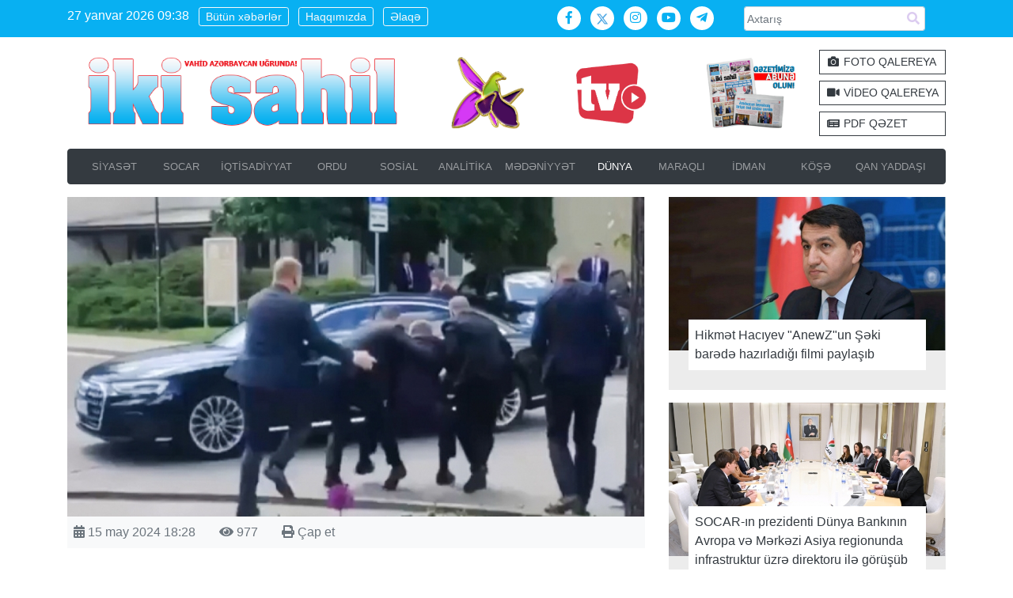

--- FILE ---
content_type: text/html; charset=utf-8
request_url: https://ikisahil.az/post/518447-slovakiya-bash-nazirinin-veziyyeti-achiqlandi-video
body_size: 10967
content:

<!DOCTYPE html>
<html lang="az-AZ"  class="no-black-day ">
    <head>
        <meta charset="UTF-8" />
        <meta name="viewport" content="width=device-width, initial-scale=1">
        <link rel="profile" href="https://gmpg.org/xfn/11" />
        <title>Slovakiya Baş nazirinin vəziyyəti AÇIQLANDI VİDEO                         - "İki sahil"</title>
        <link rel="alternate" type="application/rss+xml" title="ikisahil.az" href="/rss" />
        
        
        <link rel="apple-touch-icon" sizes="180x180" href="/assets/img/favicon/apple-touch-icon.png">
        <link rel="icon" type="image/png" sizes="32x32" href="/assets/img/favicon/favicon-32x32.png">
        <link rel="icon" type="image/png" sizes="194x194" href="/assets/img/favicon/favicon-194x194.png">
        <link rel="icon" type="image/png" sizes="192x192" href="/assets/img/favicon/android-chrome-192x192.png">
        <link rel="icon" type="image/png" sizes="16x16" href="/assets/img/favicon/favicon-16x16.png">
        <link rel="manifest" href="/assets/img/favicon/site.webmanifest">
        <link rel="mask-icon" href="/assets/img/favicon/safari-pinned-tab.svg" color="#14aad6">
        <link rel="shortcut icon" href="/assets/img/favicon/favicon.ico">
        <meta name="msapplication-TileColor" content="#2d89ef">
        <meta name="msapplication-config" content="/assets/img/favicon/browserconfig.xml">
        <meta name="theme-color" content="#ffffff">
        
        
        <link rel="stylesheet" href="/assets/bootstrap/css/bootstrap.css">
    <link rel="stylesheet" href="/assets/fontawesome-5.3.1/css/all.min.css">
    <link rel="stylesheet" href="/assets/owl-carousel/assets/owl.carousel.min.css">
    <link rel="stylesheet" href="/assets/owl-carousel/assets/owl.theme.default.min.css">
    <link rel="stylesheet" href="/assets/zabuto/zabuto_calendar.css">
    <link rel="stylesheet" href="/assets/fotorama/fotorama.css">
    <link rel="stylesheet" href="/assets/theme.css?v1.2.8">
    
        
    <meta name="title" content="Slovakiya Baş nazirinin vəziyyəti AÇIQLANDI VİDEO                         - "İki sahil"">
    <meta name="description" content="Slovakiya Baş nazirinin vəziyyəti AÇIQLANDI VİDEO                        ">
    <meta name="keywords" content="Qəzet, Siyasət, Analitika, Gündəm, Neft-Qaz, SOCAR, İqtisadiyyat, Mədəniyyət, İdman, Maraq, FOTO, Video, Xəbər, Köşə, Qan yaddaşı, Yazarlar, Sosial, Elm, Təhsil, Newspaper, PDF, Onlayn, Qarabağ, Şuşa">    <!-- Jetpack Open Graph Tags -->
    <meta property="og:type" content="article" />
    <meta property="og:title" content='Slovakiya Baş nazirinin vəziyyəti AÇIQLANDI VİDEO                        ' />
    <meta property="og:description" content="Slovakiya Baş nazirinin vəziyyəti AÇIQLANDI VİDEO                        " />
    <meta property="og:url" content="http://ikisahil.az/post/518447-slovakiya-bash-nazirinin-veziyyeti-achiqlandi-video" />
    <meta property="og:site_name" content="ikisahil.az" />
    <meta property="og:image" content="http://ikisahil.az/photo/800x500_2/upload/2024/05/15/-76fabdc8171578492936151775710138339.jpg" />
    <meta property="og:image:width" content="400" />
    <meta property="og:image:height" content="250" />
    <meta property="og:locale" content="az_AZ" />
    <!--
    <meta property="article:author" content="https://www.facebook.com/ikisahil" />
    <meta property="article:publisher" content="https://www.facebook.com/ikisahil" />-->    <meta property="twitter:card" content="summary_large_image">
    <meta property="twitter:url" content="http://ikisahil.az/post/518447-slovakiya-bash-nazirinin-veziyyeti-achiqlandi-video">
    <meta property="twitter:title" content='Slovakiya Baş nazirinin vəziyyəti AÇIQLANDI VİDEO                         - "İki sahil"'>
    <meta property="twitter:description" content="">
    <meta property="twitter:image" content="http://ikisahil.az/photo/650x360_2/upload/2024/05/15/-76fabdc8171578492936151775710138339.jpg">
    <link rel="canonical" href="https://ikisahil.az/post/518447-slovakiya-bash-nazirinin-veziyyeti-achiqlandi-video" />    <meta property="og:locale" content="az_AZ" />
    
<script>
window.digitalks=window.digitalks||new function(){var t=this;t._e=[],t._c={},t.config=function(c){var i;t._c=c,t._c.script_id?((i=document.createElement("script")).src="//data.digitalks.az/v1/scripts/"+t._c.script_id+"/track.js?&cb="+Math.random(),i.async=!0,document.head.appendChild(i)):console.error("digitalks: script_id cannot be empty!")};["track","identify"].forEach(function(c){t[c]=function(){t._e.push([c].concat(Array.prototype.slice.call(arguments,0)))}})};
 
digitalks.config({
    script_id: "4361cf47-d356-409b-94dd-e83a1a3e9dda",
    page_url: location.href,
    referrer: document.referrer
})
</script>
<style></style>
    </head>
    <body class="no-black-day ">
    
   <!-- <div class="d-print-none" style="background: #ed1c24">
    <div class="container py-2">
    <img src="/qarabag_azerbaycandir.png" alt="Biz zəfər çalacağıq! Qarabağ bizimdir, Qarabağ Azərbaycandır!" class="w-100">
</div>
    </div> -->
    
    <div class="bg-info lighter d-print-none">
    <div class="container py-2">
        <div class="row">
            <div class="col-md-6 text-white  mb-3 mb-md-0 text-center text-md-left">
                <a class="d-md-inline-block mr-2 d-none " id="time">27 yanvar 2026 09:38</a>
                <a class="btn btn-sm btn-outline-light mr-2 line-height-1" href="/lent">Bütün xəbərlər</a>
                <a class="btn btn-sm btn-outline-light mr-2 line-height-1" href="/page/about">Haqqımızda</a>
                <a class="btn btn-sm btn-outline-light mr-2 line-height-1" href="/page/contact">Əlaqə</a>
            </div>
            <div class="col-md-3 mb-3 mb-md-0 text-center text-md-right">
                <a target="_blank" class="bg-white rounded-circle social-btn mr-2 text-info" href="https://facebook.com/ikisahil">
                    <i class="fab fa-fw fa-facebook-f"></i>
                </a>
                <a target="_blank" class="bg-white rounded-circle social-btn mr-2 text-info" href="https://twitter.com/ikisahilnews">
                    <img src="/assets/fontawesome-5.3.1/x-twitter.svg?v3"/>
                </a>
                <a target="_blank" class="bg-white rounded-circle social-btn mr-2 text-info" href="https://www.instagram.com/ikisahil/">
                    <i class="fab fa-fw fa-instagram"></i>
                </a>
                <a target="_blank" class="bg-white rounded-circle social-btn mr-2 text-info" href="https://www.youtube.com/@ikisahiltv">
                    <i class="fab fa-fw fa-youtube"></i>
                </a> 
                <a target="_blank" class="bg-white rounded-circle social-btn mr-2 text-info" href="https://t.me/ikisahil">
                    <i class="fab fa-fw fa-telegram-plane"></i>
                </a> 
            </div>
            <div class="col-md-3">
            <form action="/search.php">
                <div id="custom-search-input">
                    <div class="input-group input-group-sm">
                        <input type="text" class="  search-query form-control" name="q" placeholder="Axtarış" />
                        <span class="input-group-btn">
                            <button class="btn btn-danger" type="submit">
                                <span class="fa fa-search"></span>
                            </button>
                        </span>
                    </div>
                </div>
            </form>
            </div>
        </div>
    </div>
</div>
<div class="no-black-day container">    <section id="header" class="no-black-day py-3">
        <div class="no-black-day row">
            <div class="col-7 col-md-5 d-md-flex align-items-center col-print-6">
                <a href="/home"><img src="/assets/img/loqo-2026.png?v1.0" class="img-fluid"></a>
            </div><div class="no-black-day col col-md d-md-flex align-items-center justify-content-center  d-print-none">
                <img src="/assets/img/xari-bulbul.png" class="no-black-day mx-auto" style="max-width: 100%; height: auto !important; max-height: 95px;"></a>
            </div>
<div class="col-md-2 d-md-flex align-items-center justify-content-center d-none d-md-flex d-print-none">
                <a target="_blank" href="https://www.youtube.com/@ikisahiltv">
                <img src="/assets/img/tv-red.jpg?v1.1" alt="ikisahil tv" class=" mr-4" style="max-width: 100%; height: auto !important; max-height: 95px;">
                </a>
            </div>
             <div class="no-black-day col col-md d-flex justify-content-center align-items-center d-print-none text-danger font-weight-bold  ">
             
              <a target="_blank" href="https://ikisahil.az/post/500460">
                <img src="/assets/img/pdf_abune.png" class="no-black-day mx-auto" style="max-width: 100%; height: auto !important; max-height: 95px;">
                </a> 
                
            </div> 
             
            <div class="col-md-2 d-md-flex align-items-center d-none d-md-flex d-print-none">
               <div>
               <a class="btn btn-sm btn-outline-dark rounded-0 btn-block mb-2 text-left" href="/manset/photo">
                    <i class="fa fa-fw fa-camera"></i> FOTO QALEREYA
                </a>
                <a class="btn btn-sm btn-outline-dark rounded-0 btn-block mb-2 text-left"  href="/manset/video">
                    <i class="fa fa-fw fa-video"></i> VİDEO QALEREYA
                </a>
                <a class="btn btn-sm btn-outline-dark rounded-0 btn-block text-left"  target="_blank" href="https://pdf.ikisahil.az/">
                    <i class="fa fa-fw fa-newspaper"></i> PDF QƏZET
                </a>
                </div>
            </div>
            
        </div>
    </section>


<nav class="navbar navbar-expand-lg navbar-dark bg-dark rounded py-lg-0 border border-dark d-print-none">
        <button class="navbar-toggler" type="button" data-toggle="collapse" data-target="#categoryMenu"
                aria-controls="categoryMenu" aria-expanded="false" aria-label="Toggle navigation">
            <span class="navbar-toggler-icon"></span>
        </button>
        <div class="d-block d-lg-none">
        <a href="/archive" class="font-weight-bold text-white">PDF Qəzet</a>
</div>

        <div class="collapse navbar-collapse" id="categoryMenu">
            <ul class="navbar-nav mr-auto mt-2 mt-lg-0 text-uppercase small  w-100 nav-justified">
            <li class="nav-item  py-lg-1  ">
                    <a class="nav-link " href="/cat/siyaset"  >
                        SİYASƏT
                    </a></li><li class="nav-item  py-lg-1  ">
                    <a class="nav-link " href="/cat/socar"  >
                        SOCAR
                    </a></li><li class="nav-item  py-lg-1  ">
                    <a class="nav-link " href="/cat/iqtisadiyyat"  >
                        İQTİSADİYYAT
                    </a></li><li class="nav-item  py-lg-1  ">
                    <a class="nav-link " href="/cat/ordu"  >
                        ORDU
                    </a></li><li class="nav-item  py-lg-1  ">
                    <a class="nav-link " href="/cat/sosial"  >
                        SOSİAL
                    </a></li><li class="nav-item  py-lg-1  ">
                    <a class="nav-link " href="/cat/analitika"  >
                        ANALİTİKA
                    </a></li><li class="nav-item  py-lg-1  ">
                    <a class="nav-link " href="/cat/medeniyyet"  >
                        MƏDƏNİYYƏT
                    </a></li><li class="nav-item  py-lg-1  active">
                    <a class="nav-link " href="/cat/dunya"  >
                        DÜNYA
                    </a></li><li class="nav-item  py-lg-1  ">
                    <a class="nav-link " href="/cat/maraqli"  >
                        MARAQLI
                    </a></li><li class="nav-item  py-lg-1  ">
                    <a class="nav-link " href="/cat/idman"  >
                        İDMAN
                    </a></li><li class="nav-item  py-lg-1  ">
                    <a class="nav-link " href="/cat/koshe"  >
                        KÖŞƏ
                    </a></li><li class="nav-item  py-lg-1  ">
                    <a class="nav-link " href="/cat/qanyaddashi"  >
                        QAN YADDAŞI
                    </a></li>
            </ul>
        </div>
    </nav>
</div>
    
    <div class="container mt-3">
        <div class="row">
            <div class="col-md-8 col-print-12">
                <section>
                <div class="featured-image">
                        <img src="/photo/975x540_2/upload/2024/05/15/-76fabdc8171578492936151775710138339.jpg" class="img-fluid" alt="slovakiya-bash-nazirinin-veziyyeti-achiqlandi-video">
                    </div>
                    <div class="bg-light p-2 text-secondary">
                        <div class="row">
                            <div class="col-auto">
                            <i class="fa fa-calendar-alt"></i> 15 may 2024 18:28 
                            </div>
                            <div class="col-auto">
                            <i class="fa fa-eye"></i> 977  
                            </div>
                            <div class="col-auto text-right d-print-none">
                            <a class="text-secondary" href="javascript: window.print();"><i class="fa fa-print"></i> Çap et  </a>
                            </div>
                        </div>
                    </div>
                    <h2 class="my-4">
                        Slovakiya Baş nazirinin vəziyyəti AÇIQLANDI 
                        <span class="text-danger">VİDEO                        </span>
                    </h2>
    <div class="alert alert-danger fixed-bottom d-print-none  mx-auto" id="adminZone" style="display: none; width: 200px;" role="alert">
    
    <button type="button" class="close" data-dismiss="alert" aria-label="bağla">
    <span aria-hidden="true">&times;</span>
  </button>
  <div class="contents"></div>
    </div>
 <script>
window.currentPostId =  518447; 
</script> 
    
                    <div class="content lead font-weight-normal">
                        <p>Slovakiya Baş naziri Robert Fitsonu g&uuml;llələyən şəxsin Slovakiyanın Levi&ccedil;e şəhərinin 71 yaşlı sakini olduğu &uuml;zə &ccedil;ıxıb.</p><p><strong>&ldquo;İki sahil&rdquo; xəbər verir ki,</strong> bu barədə yerli media yazır. Hadisəni t&ouml;rədən şəxsin motivləri aydınlaşdırılır.</p><p>Slovakiyanın Daxili İşlər Nazirliyi respublikanın Baş naziri Fitsonun həyatına sui-qəsd cəhdinin edildiyini təsdiqləyib.</p><p>Yerli media Baş nazirin həyatına təhl&uuml;kə olmadığını yazır. &quot;Reuters&quot; xəstəxana n&uuml;mayəndəsinə istinadən xəbər verir ki, Slovakiyanın Baş naziri xəstəxanaya gələrkən huşunu itirib, ona tibbi yardım g&ouml;stərilib, vəziyyəti stabilləşib.</p><p><script async src="https://telegram.org/js/telegram-widget.js?19" data-telegram-post="ikisahil/21852" data-width="100%"></script></p>

                      
                        
                        <style>
                        blockquote {
    float: right;
    display: inline-block;
    margin: 10px 30px;
    padding: 25px 15px;
    background: #eeeeee;
    border-left: 5px solid #aaa;
    border-right: 5px solid #aaa;
    font-style: italic;
}

table{
width: 100% !important;
}

.content img{
max-width: 100%;
height: auto !important;
}
</style>
                        <div class="clearfix"></div>
                    </div>  

               
<div class="sharing my-2 row no-gutters d-print-none">
                        <div class="col-md-3">
                        <a  target="_blank" class="btn btn-block btn-success rounded-0" href="https://wa.me/?text=Slovakiya Baş nazirinin vəziyyəti AÇIQLANDI VİDEO                         http://ikisahil.az/post/518447-share">
                            <i class="fab fa-whatsapp"></i> Whatsappla göndər
                        </a>
                        </div>
                        <div class="col-md-3">
                        <a  target="_blank" class="btn btn-block btn-info rounded-0" href="https://t.me/share/url?url=http://ikisahil.az/post/518447-share&text=Slovakiya Baş nazirinin vəziyyəti AÇIQLANDI VİDEO                        ">
                            <i class="fab fa-telegram-plane"></i> Teleqramla göndər
                        </a>
                        </div>
                        <div class="col-md-3">
                        <a  target="_blank" class="btn btn-block btn-primary rounded-0" href="https://www.facebook.com/sharer/sharer.php?u=http://ikisahil.az/post/518447-share" data-url="http://ikisahil.az/post/518447-share">
                            <i class="fab fa-facebook"></i> Facebookda paylaş
                        </a>
                        </div>
                        <div class="col-md-3">
                        <a  target="_blank" class="btn btn-block btn-info rounded-0" href="https://twitter.com/intent/tweet?text=Slovakiya Baş nazirinin vəziyyəti AÇIQLANDI http://ikisahil.az/post/518447-share">
                            <i class="fab fa-twitter"></i> Twitterdə paylaş
                        </a>
                        </div>
                        
                    </div>
<div class="d-none d-sm-block">
<!-- ikisahil.com-ikisahil 728x90 728x90 -->
<script async src="//code.ainsyndication.com/js/ainsyndication.js"></script>
<ins class="ainsyndication" style="display:block; width: 728px; height: 90px;" data-ad-client="5173" data-ad-slot="4171"></ins>
<script>(ainsyndication = window.ainsyndication || []).push({});</script>
<!-- ikisahil.com-ikisahil 728x90 728x90 --> 
</div>

<div class="d-block d-sm-none">
<!-- ikisahil.com-ikisahil 300x250 300x250 -->
<script async src="//code.ainsyndication.com/js/ainsyndication.js"></script>
<ins class="ainsyndication" style="display:block; width: 300px; height: 250px;" data-ad-client="5173" data-ad-slot="4172"></ins>
<script>(ainsyndication = window.ainsyndication || []).push({});</script>
<!-- ikisahil.com-ikisahil 300x250 300x250 -->
</div>
</section>

                <section id="new_block_2" class="mt-3 d-print-none">
                    <div class="row">
                        <div class="col-md-12">
                            <div class="border-bottom border-2 border-danger mb-3">
                                <h3 class="d-inline-block border-2 border-bottom border-danger mb-0">
                                    Bölmədən digər xəbərlər
                                </h3>
                            </div>
                       <div class="row">
                            <div class="col-md-4 mb-3">
                                <a href="/post/626792-bu-olke-uchun-de-tarifleri-artirdi" class="position-relative mb-2 d-block">
                                <img src="/photo/650x360_2/upload/2026/01/18/-a7a3d70c17687454476219551871089459.jpg" class="img-fluid">
                                <span class="d-block position-absolute text-white" style="left:10%; top: 10%; z-index: 100">
                                    
                                    
                                </span>
                                </a>
                                <a class="text-secondary" href="/post/626792-bu-olke-uchun-de-tarifleri-artirdi" title="Bu ölkə üçün də tarifləri artırdı" style="font-size: 17px;">
                                    Bu ölkə üçün də tarifləri artırdı 
                                </a><br>
                                <small class="text-secondary"><i class="fa fa-calendar-alt"></i> 27 yanvar 2026 09:15</small>
                            </div>
                            <div class="col-md-4 mb-3">
                                <a href="/post/626786-cenubi-afrikada-dashqinlar-neticesinde-25-nefer-helak-olub" class="position-relative mb-2 d-block">
                                <img src="/photo/650x360_2/upload/2026/01/27/-6f5216f8176946190832638521410357623.jpg" class="img-fluid">
                                <span class="d-block position-absolute text-white" style="left:10%; top: 10%; z-index: 100">
                                    
                                    
                                </span>
                                </a>
                                <a class="text-secondary" href="/post/626786-cenubi-afrikada-dashqinlar-neticesinde-25-nefer-helak-olub" title="Cənubi Afrikada daşqınlar nəticəsində 25 nəfər həlak olub" style="font-size: 17px;">
                                    Cənubi Afrikada daşqınlar nəticəsində 25 nəfər həlak olub 
                                </a><br>
                                <small class="text-secondary"><i class="fa fa-calendar-alt"></i> 27 yanvar 2026 02:07</small>
                            </div>
                            <div class="col-md-4 mb-3">
                                <a href="/post/626785-tramp-hemas-i-terk-silah-etmeliyik" class="position-relative mb-2 d-block">
                                <img src="/photo/650x360_2/upload/2026/01/08/-88fee042176788726297547972510331208.jpg" class="img-fluid">
                                <span class="d-block position-absolute text-white" style="left:10%; top: 10%; z-index: 100">
                                    
                                    
                                </span>
                                </a>
                                <a class="text-secondary" href="/post/626785-tramp-hemas-i-terk-silah-etmeliyik" title="Tramp: HƏMAS-ı tərk-silah etməliyik" style="font-size: 17px;">
                                    Tramp: HƏMAS-ı tərk-silah etməliyik 
                                </a><br>
                                <small class="text-secondary"><i class="fa fa-calendar-alt"></i> 27 yanvar 2026 01:53</small>
                            </div>
                            <div class="col-md-4 mb-3">
                                <a href="/post/626784-qabriel-attal-fransa-siyasetini-xarabaliq-adlandirib" class="position-relative mb-2 d-block">
                                <img src="/photo/650x360_2/upload/2026/01/27/-c5c1cb0b176946054029204062410876823.jpg" class="img-fluid">
                                <span class="d-block position-absolute text-white" style="left:10%; top: 10%; z-index: 100">
                                    
                                    
                                </span>
                                </a>
                                <a class="text-secondary" href="/post/626784-qabriel-attal-fransa-siyasetini-xarabaliq-adlandirib" title="Qabriel Attal Fransa siyasətini xarabalıq adlandırıb" style="font-size: 17px;">
                                    Qabriel Attal Fransa siyasətini xarabalıq adlandırıb 
                                </a><br>
                                <small class="text-secondary"><i class="fa fa-calendar-alt"></i> 27 yanvar 2026 01:40</small>
                            </div>
                            <div class="col-md-4 mb-3">
                                <a href="/post/626783-hamburqda-uchuncu-shimal-denizi-sammiti-kechirilib" class="position-relative mb-2 d-block">
                                <img src="/photo/650x360_2/upload/2026/01/27/-d8012652176946047772452840410624465.jpeg" class="img-fluid">
                                <span class="d-block position-absolute text-white" style="left:10%; top: 10%; z-index: 100">
                                    
                                    
                                </span>
                                </a>
                                <a class="text-secondary" href="/post/626783-hamburqda-uchuncu-shimal-denizi-sammiti-kechirilib" title="Hamburqda üçüncü Şimal dənizi Sammiti keçirilib" style="font-size: 17px;">
                                    Hamburqda üçüncü Şimal dənizi Sammiti keçirilib 
                                </a><br>
                                <small class="text-secondary"><i class="fa fa-calendar-alt"></i> 27 yanvar 2026 01:24</small>
                            </div>
                            <div class="col-md-4 mb-3">
                                <a href="/post/626782-rusiya-yunesko-nun-umumdunya-irsi-siyahisina-aid-abideni-zedeleyib" class="position-relative mb-2 d-block">
                                <img src="/photo/650x360_2/upload/2026/01/27/-6c8dba7d176946033042521919010193241.jpg" class="img-fluid">
                                <span class="d-block position-absolute text-white" style="left:10%; top: 10%; z-index: 100">
                                    
                                    
                                </span>
                                </a>
                                <a class="text-secondary" href="/post/626782-rusiya-yunesko-nun-umumdunya-irsi-siyahisina-aid-abideni-zedeleyib" title="Rusiya YUNESKO-nun Ümumdünya İrsi Siyahısına aid abidəni zədələyib" style="font-size: 17px;">
                                    Rusiya YUNESKO-nun Ümumdünya İrsi Siyahısına aid abidəni zədələyib 
                                </a><br>
                                <small class="text-secondary"><i class="fa fa-calendar-alt"></i> 27 yanvar 2026 01:11</small>
                            </div>   </div><!-- row -->  
                    </div>
                </div>

            </section>
        </div>
        
        <div class="col-md-4 d-print-none">
        <!-- <div class="border-bottom border-2 border-danger mb-3">
                    <h3 class="d-inline-block border-2 border-bottom border-danger mb-0">
                   Redaktorun seçimi
                   </h3>
                </div>--> 
        <div class="position-relative bg-light darker mb-3">
            <a href="/post/626780-hikmet-haciyev-anewzun-sheki-barede-hazirladigi-filmi-paylashib">
            <img src="/photo/650x360_2/upload/2025/07/26/-7c0e0e8d175352844114165037710039053.jpeg" class="img-fluid">
            </a>
            <div class="position-relative bg-light darker" style="height: 50px;">
            <a  href="/post/626780-hikmet-haciyev-anewzun-sheki-barede-hazirladigi-filmi-paylashib"
             class="d-block bg-white position-absolute p-2 text-dark" 
            style="bottom: 25px; left: 25px; right: 25px; min-height: 50px;">
            Hikmət Hacıyev "AnewZ"un Şəki barədə hazırladığı filmi paylaşıb  
            </a>
            </div>
        </div>
        
        <div class="position-relative bg-light darker mb-3">
            <a href="/post/626755-socar-in-prezidenti-dunya-bankinin-avropa-ve-merkezi-asiya-regionunda-infrastruktur-uzre-direktoru-ile-gorushub">
            <img src="/photo/650x360_2/upload/2026/01/26/-735ddec1176944652286606353011099941.jpeg" class="img-fluid">
            </a>
            <div class="position-relative bg-light darker" style="height: 50px;">
            <a  href="/post/626755-socar-in-prezidenti-dunya-bankinin-avropa-ve-merkezi-asiya-regionunda-infrastruktur-uzre-direktoru-ile-gorushub"
             class="d-block bg-white position-absolute p-2 text-dark" 
            style="bottom: 25px; left: 25px; right: 25px; min-height: 50px;">
            SOCAR-ın prezidenti Dünya Bankının Avropa və Mərkəzi Asiya regionunda infrastruktur üzrə direktoru ilə görüşüb  
            </a>
            </div>
        </div>
        
        <div class="position-relative bg-light darker mb-3">
            <a href="/post/626705-cheki-atmagin-sirri-acliq-deyilmish">
            <img src="/photo/650x360_2/upload/2026/01/26/-3e313b9b176943020270886270910894618.jpg" class="img-fluid">
            </a>
            <div class="position-relative bg-light darker" style="height: 50px;">
            <a  href="/post/626705-cheki-atmagin-sirri-acliq-deyilmish"
             class="d-block bg-white position-absolute p-2 text-dark" 
            style="bottom: 25px; left: 25px; right: 25px; min-height: 50px;">
            Çəki atmağın sirri ACLIQ DEYİLMİŞ  
            </a>
            </div>
        </div>
        
        <div class="position-relative bg-light darker mb-3">
            <a href="/post/626529-kulekli-hava-sheraiti-ile-bagli-sari-xeberdarliq-verilib-27">
            <img src="/photo/650x360_2/upload/2023/12/25/-cae82d43170352950069212552710947171.jpg" class="img-fluid">
            </a>
            <div class="position-relative bg-light darker" style="height: 50px;">
            <a  href="/post/626529-kulekli-hava-sheraiti-ile-bagli-sari-xeberdarliq-verilib-27"
             class="d-block bg-white position-absolute p-2 text-dark" 
            style="bottom: 25px; left: 25px; right: 25px; min-height: 50px;">
            Küləkli hava şəraiti ilə bağlı sarı xəbərdarlıq verilib  
            </a>
            </div>
        </div>
        
        <div class="position-relative bg-light darker mb-3">
            <a href="/post/626380-yollar-buz-baglayacaq-bdypi-suruculere-xeberdarliq-etdi">
            <img src="/photo/650x360_2/upload/2023/01/15/-ce47be4a167379412842802374110125484.jpg" class="img-fluid">
            </a>
            <div class="position-relative bg-light darker" style="height: 50px;">
            <a  href="/post/626380-yollar-buz-baglayacaq-bdypi-suruculere-xeberdarliq-etdi"
             class="d-block bg-white position-absolute p-2 text-dark" 
            style="bottom: 25px; left: 25px; right: 25px; min-height: 50px;">
            Yollar buz bağlayacaq! -  <span class="text-danger">BDYPİ sürücülərə xəbərdarlıq etdi</span> 
            </a>
            </div>
        </div>
        
            
                <div class="news-block-1">
                    <div class="bg-danger text-center p-3 text-white font-weight-bold">
                        ƏN ÇOX OXUNANLAR
                    </div>
                       
                    <div class="bg-dark darker px-3 py-2">
                        <div class="row">
                            
                            <div class="col-sm-6">
                                <a  class="text-white" href="/post/625709-prezident-ilham-eliyev-davosda-avrasiyanin-iqtisadi-ozunemexsuslugunun-mueyyenleshdirilmesi-movzusunda-panel-iclasinda-ishtirak-edib">
                                <img src="/photo/650x360_2/upload/2026/01/20/-c90e274d176893444744131240010741909.jpg" class="img-fluid rounded rounded-more">
                                </a>
                            </div>
                            <div class="col-sm-6">
                                <a  class="text-white line-height-1" href="/post/625709-prezident-ilham-eliyev-davosda-avrasiyanin-iqtisadi-ozunemexsuslugunun-mueyyenleshdirilmesi-movzusunda-panel-iclasinda-ishtirak-edib">
                                Prezident İlham Əliyev Davosda “Avrasiyanın iqtisadi özünəməxsusluğunun müəyyənləşdirilməsi” mövzusunda panel iclasında iştirak edib 
                                </a>
                            </div>
                        </div>
                    </div>
                    
                                   
                    <div class="bg-dark lighter px-3 py-2">
                        <div class="row">
                            
                            <div class="col-sm-6">
                                <a  class="text-white" href="/post/625721-prezident-blackrockun-bash-icrachi-direktorunu-ve-global-infrastructure-partners-shirketinin-tesischisi-sedri-ve-bash-icrachi-direktoru-ile-gorushub">
                                <img src="/photo/650x360_2/upload/2026/01/20/-ab8df9f7176892852526158956310074275.jpg" class="img-fluid rounded rounded-more">
                                </a>
                            </div>
                            <div class="col-sm-6">
                                <a  class="text-white line-height-1" href="/post/625721-prezident-blackrockun-bash-icrachi-direktorunu-ve-global-infrastructure-partners-shirketinin-tesischisi-sedri-ve-bash-icrachi-direktoru-ile-gorushub">
                                Prezident “BlackRock”un baş icraçı direktorunu və “Global Infrastructure Partners” şirkətinin təsisçisi, sədri və baş icraçı direktoru ilə görüşüb 
                                </a>
                            </div>
                        </div>
                    </div>
                    
                                   
                    <div class="bg-dark darker px-3 py-2">
                        <div class="row">
                            
                            <div class="col-sm-6">
                                <a  class="text-white" href="/post/625707-prezident-ermenistan-terefinden-muraciet-daxil-oldu-ki-artiq-ermenistandan-rusiyaya-tranzit-uchun-icaze-verilsin">
                                <img src="/photo/650x360_2/upload/2026/01/20/-a1324603176893426719374272810964751.jpg" class="img-fluid rounded rounded-more">
                                </a>
                            </div>
                            <div class="col-sm-6">
                                <a  class="text-white line-height-1" href="/post/625707-prezident-ermenistan-terefinden-muraciet-daxil-oldu-ki-artiq-ermenistandan-rusiyaya-tranzit-uchun-icaze-verilsin">
                                Prezident: Ermənistan tərəfindən müraciət daxil oldu ki, artıq Ermənistandan Rusiyaya tranzit üçün icazə verilsin 
                                </a>
                            </div>
                        </div>
                    </div>
                    
                                   
                    <div class="bg-dark lighter px-3 py-2">
                        <div class="row">
                            
                            <div class="col-sm-6">
                                <a  class="text-white" href="/post/625700-prezident-azerbaycanla-ermenistan-artiq-sulh-ve-emin-amanliq-sheraitinde-yashamagin-neticelerini-eyani-shekilde-daha-chox-numayish-etdirmelidir">
                                <img src="/photo/650x360_2/upload/2026/01/20/-0e999d31176893408585812475810478162.jpg" class="img-fluid rounded rounded-more">
                                </a>
                            </div>
                            <div class="col-sm-6">
                                <a  class="text-white line-height-1" href="/post/625700-prezident-azerbaycanla-ermenistan-artiq-sulh-ve-emin-amanliq-sheraitinde-yashamagin-neticelerini-eyani-shekilde-daha-chox-numayish-etdirmelidir">
                                Prezident: Azərbaycanla Ermənistan artıq sülh və əmin-amanlıq şəraitində yaşamağın nəticələrini əyani şəkildə daha çox nümayiş etdirməlidir 
                                </a>
                            </div>
                        </div>
                    </div>
                    
                                   
                    <div class="bg-dark darker px-3 py-2">
                        <div class="row">
                            
                            <div class="col-sm-6">
                                <a  class="text-white" href="/post/625698-prezident-ilham-eliyev-sulh-uchun-ohdelik-goturulerse-qisa-zaman-kesiyinde-iki-olke-sulhe-nail-ola-bilir">
                                <img src="/photo/650x360_2/upload/2026/01/20/-ba1b3eba176893403296127724410845711.jpg" class="img-fluid rounded rounded-more">
                                </a>
                            </div>
                            <div class="col-sm-6">
                                <a  class="text-white line-height-1" href="/post/625698-prezident-ilham-eliyev-sulh-uchun-ohdelik-goturulerse-qisa-zaman-kesiyinde-iki-olke-sulhe-nail-ola-bilir">
                                Prezident İlham Əliyev: Sülh üçün öhdəlik götürülərsə, qısa zaman kəsiyində iki ölkə sülhə nail ola bilir 
                                </a>
                            </div>
                        </div>
                    </div>
                    
                                   </div>  
</div></div></div></div><script type="application/ld+json">{
    "@context": "http:\/\/schema.org\/",
    "@type": "NewsArticle",
    "mainEntityOfPage": {
        "@type": "WebPage",
        "@id": "https:\/\/google.com\/article"
    },
    "headline": "Slovakiya Ba\u015f nazirinin v\u0259ziyy\u0259ti A\u00c7IQLANDI V\u0130DEO                        ",
    "image": [
        "http:\/\/ikisahil.az\/photo\/975x540_2\/upload\/2024\/05\/15\/-76fabdc8171578492936151775710138339.jpg"
    ],
    "author": {
        "@type": "Person",
        "name": "\u0130ki Sahil"
    },
    "publisher": {
        "@type": "Organization",
        "name": "\u0130ki Sahil",
        "logo": {
            "@type": "ImageObject",
            "url": "http:\/\/ikisahil.az\/assets\/img\/logo.png"
        }
    },
    "datePublished": "2024-05-15 18:28",
    "dateModified": "2024-05-15 18:28",
    "description": ""
}</script>
<section id="footer" class="bg-dark darker p-3 mt-4 d-print-none">
    <div class="container">
        <section id="partner">            <div class="owl-carousel" id="partners">
                <a href="http://heydaraliyevcenter.az/#2_HeyderEliyev" target="_blank">
                    <img src="/upload/2018/12/29/1546084970_6048395.gif" alt="Heydər Əliyev "
                         style="vertical-align:top;margin-right:3px"/>
                </a>
                <a href="http://president.az/" target="_blank">
                    <img src="/upload/2018/12/29/1546085652_7245937.gif" alt="Ilham Əliyev"
                         style="vertical-align:top;margin-right:3px"/>
                </a>
                <a href="http://www.mehriban-aliyeva.org/" target="_blank">
                    <img src="/upload/2018/12/29/1546085685_3089161.jpg" alt="Mehriban Əliyeva"
                         style="vertical-align:top;margin-right:3px"/>
                </a>
                <a href="http://www.heydar-aliyev-foundation.org/az" target="_blank">
                    <img src="/upload/2018/12/29/1546085705_8435010.gif" alt="Heydər Əliyev fondu"
                         style="vertical-align:top;margin-right:3px"/>
                </a>
                <a href="http://www.yap.org.az/az/" target="_blank">
                    <img src="/upload/2018/12/29/1546085875_2593427.gif" alt="YAP"
                         style="vertical-align:top;margin-right:3px"/>
                </a>
                <a href="http://socar.az/socar/az/home/" target="_blank">
                    <img src="/upload/2018/12/29/1546085900_7905772.jpg" alt="SOCAR"
                         style="vertical-align:top;margin-right:3px"/>
                </a>
                <a href="http://azertag.az/" target="_blank">
                    <img src="/upload/azertag.jpg?v2" alt="azertag.az"
                         style="vertical-align:top;margin-right:3px"/>
                </a>
                <a href="http://www.milli.az/" target="_blank">
                    <img src="/upload/2018/12/30/1546202025_6866068.jpg" alt="milli.az"
                         style="vertical-align:top;margin-right:3px"/>
                </a>
                <a href="http://www.virtualkarabakh.az/" target="_blank">
                    <img src="/upload/2018/12/30/1546202099_5842743.jpg" alt="virtualkarabakh.az"
                         style="vertical-align:top;margin-right:3px"/>
                </a>
                <a href="http://www.sesqazeti.az" target="_blank">
                    <img src="/upload/2018/12/30/1546202164_8903979.jpg" alt="sesqazeti.az"
                         style="vertical-align:top;margin-right:3px"/>
                </a>
                <a href="http://www.yeniazerbaycan.com" target="_blank">
                    <img src="/upload/2018/12/30/1546202191_5582065.jpg" alt="yeniazerbaycan.com"
                         style="vertical-align:top;margin-right:3px"/>
                </a>
                <a href="https://trend.az" target="_blank">
                    <img src="/upload/2020/10/27/-08fc80de160378316061241339610971460.jpg" alt="trend.az"
                         style="vertical-align:top;margin-right:3px"/>
                </a>
                <a href="https://media.gov.az" target="_blank">
                    <img src="/upload/media.jpeg" alt="media.gov.az"
                         style="vertical-align:top;margin-right:3px"/>
                </a>
            </div>        </section>
        <hr>
        <section>
        <div class="row">
        <div class="col-md-6 text-secondary small">
        Copyright © 2001 - 2026 iki sahil, Bütün hüquqlar qorunur. Saytdakı materialların istifadəsi zamanı istinad edilməsi vacibdir. 
Məlumat internet səhifələrində istifadə edildikdə hiperlink vasitəsi ilə istinad mütləqdir.
<br> Code by <a target="_blank" href="http://azinweb.net/">AzInWEB</a> 
 <!--LiveInternet counter--><script type="text/javascript">
document.write("<a href='//www.liveinternet.ru/click' "+
"target=_blank><img src='//counter.yadro.ru/hit?t45.5;r"+
escape(document.referrer)+((typeof(screen)=="undefined")?"":
";s"+screen.width+"*"+screen.height+"*"+(screen.colorDepth?
screen.colorDepth:screen.pixelDepth))+";u"+escape(document.URL)+
";h"+escape(document.title.substring(0,150))+";"+Math.random()+
"' alt='' title='LiveInternet' "+
"border='0' width='31' height='31'><\/a>")
</script><!--/LiveInternet--> 
        </div>
        <div class="col-md-6 text-light small text-center text-md-right">
            
                <a class="text-white" href="/lent">Bütün xəbərlər</a> |
                <a class="text-white" href="/page/about">Haqqımızda</a> |
                <a class="text-white" href="/page/contact">Əlaqə</a>
                
                
                <br>
                <br>
                <div class="font-weight-bold "> 
                <a class="text-white mr-1" href="/cat/yashil-dunya-namine-hemreylik-ili">2024 - Yaşıl dünya naminə həmrəylik ili</a> |
                <a class="text-white mx-1" href="/cat/cop29">COP29</a> |
                <a class="text-white ml-1" href="/cat/heyderaliyev100">HEYDƏR ƏLİYEV - 100</a> 
                </div>
        </div>
         
        </div>
        </div>
        </section>
    </div>
</section><div class="scroll-top-wrapper d-print-none ">
  <span class="scroll-top-inner">
    <i class="fa fa-2x fa-arrow-circle-up"></i>
  </span>
</div>
<script src="https://code.jquery.com/jquery-3.3.1.min.js"></script>
<script src="https://cdnjs.cloudflare.com/ajax/libs/popper.js/1.14.3/umd/popper.min.js"
        integrity="sha384-ZMP7rVo3mIykV+2+9J3UJ46jBk0WLaUAdn689aCwoqbBJiSnjAK/l8WvCWPIPm49"
        crossorigin="anonymous"></script>
<script src="/assets/bootstrap/js/bootstrap.min.js"></script>
<script src="/assets/owl-carousel/owl.carousel.min.js"></script>
<script src="/assets/zabuto/zabuto_calendar.min.js"></script><script src="/assets/fotorama/fotorama.js"></script><!-- Global site tag (gtag.js) - Google Analytics -->
<script async src="https://www.googletagmanager.com/gtag/js?id=UA-131493288-1"></script>
<script>
  window.dataLayer = window.dataLayer || [];
  function gtag(){dataLayer.push(arguments);}
  gtag("js", new Date());
  gtag("config", "UA-131493288-1");
</script><script>    function Date_toYMD(date) {
        let year, month, day;
        year = String(date.getFullYear());
        month = String(date.getMonth() + 1);
        if (month.length == 1) {
            month = "0" + month;
        }
        day = String(date.getDate());
        if (day.length == 1) {
            day = "0" + day;
        }
        return year + "-" + month + "-" + day;
    }
    
    function myDateFunction(id) {
        
        var date = $("#" + id).data("date");
        let final = Date_toYMD(new Date(date));
       location.href ="/date/"+final;
    }
    
    
    $(document).ready(function () {
        
        
        if($("#adminZone").length>0){
           
              $.ajax({
                        url: "/api/admin/post/get",
                        type: "get",
                        data: {
                            id: window.currentPostId
                        },
                        success: function (res) {
            
                            if (res.code === 200) { 
                                   $("#adminZone").show(); 
                                   $("#adminZone").find(".contents").html("<strong>Admin zone</strong><br><a href=\"/admin/post/"+res.data.id+"\" target=\"_blank\">Redaktə et</a>"); 
                            }
                        }
              }); 
        }
        if($("#newsCalendar").length>0){
        $("#newsCalendar").zabuto_calendar({
            cell_border: true,
            today: true,
            show_next: false,
            action: function () {
                return myDateFunction(this.id);
            },
            nav_icon: {
              prev: '<i class="fa fa-chevron-circle-left"></i>',
              next: '<i class="fa fa-chevron-circle-right"></i>'
            },
            language: "az"
        });      
        
        
        
        }
        
        $("#weather_list").on("change",function(e) {
            var data = $("#weather_list").find(":selected");
            $("#weather").find(".city").text(data.data("city"));
            $("#weather").find(".night").text(data.data("night"));
            $("#weather").find(".day").text(data.data("day"));
        });
        
         $("#weather_list").trigger("change");
         
        $("#currency_list").on("change",function(e) {
            var data = $("#currency_list").find(":selected");
            $("#currency").find(".name").text(data.data("name"));
            $("#currency").find(".azn").text(data.data("value"));
        });
        
         $("#currency_list").trigger("change");
        
        $("#partners").owlCarousel({
            loop: true,
            margin: 10,
            responsiveClass: true,
            responsive: {
                0: {
                    items: 1
                },
                300: {
                    items: 2
                },
                600: {
                    items: 4
                },
                1000: {
                    items: 8
                }
            },
            autoplay: true,
            autoplayTimeout: 1000,
            smartSpeed: 2000,
            fluidSpeed: 2000,
            autoplayHoverPause: true,
            nav: false,
            dots: false
        });        let featuredCarousel = $("#featured").owlCarousel({
            loop: true,
            margin: 0,
            responsiveClass: true,
            responsive: {
                0: {
                    items: 1
                }
            },
            autoplay: true,
            autoplayTimeout: 6000,
            autoplayHoverPause: true,
            nav: false,
            dots: true,
            dotsContainer: '#carousel-custom-dots'
        });        $(".owl-dot").click(function () {
            featuredCarousel.trigger("to.owl.carousel", [$(this).index(), 300]);
        });
        
        
        $(function(){
 
    $(document).on( "scroll", function(){
 
    if ($(window).scrollTop() > 100) {
$(".scroll-top-wrapper").addClass("show");
} else {
$(".scroll-top-wrapper").removeClass("show");
}
});
 
$(".scroll-top-wrapper").on("click", scrollToTop);
setInterval(function() {
  
    $("#time").load("/time.php"); 
},30000)
});
 
function 
scrollToTop() {
verticalOffset = typeof(verticalOffset) != "undefined" ? verticalOffset : 0;
element = $("body");
offset = element.offset();
offsetTop = offset.top;
$("html, body").animate({scrollTop: offsetTop}, 500, "linear");
}    })
</script><!-- Cloudflare Web Analytics -->
<script defer src='https://static.cloudflareinsights.com/beacon.min.js' data-cf-beacon='{"token": "93d8ba359d6b487db4a6340b44f345d9"}'></script>
<!-- End Cloudflare Web Analytics -->
<script defer src="https://static.cloudflareinsights.com/beacon.min.js/vcd15cbe7772f49c399c6a5babf22c1241717689176015" integrity="sha512-ZpsOmlRQV6y907TI0dKBHq9Md29nnaEIPlkf84rnaERnq6zvWvPUqr2ft8M1aS28oN72PdrCzSjY4U6VaAw1EQ==" data-cf-beacon='{"version":"2024.11.0","token":"175aaaa51f2b48f6add79023aaf36367","r":1,"server_timing":{"name":{"cfCacheStatus":true,"cfEdge":true,"cfExtPri":true,"cfL4":true,"cfOrigin":true,"cfSpeedBrain":true},"location_startswith":null}}' crossorigin="anonymous"></script>
</body>
</html>